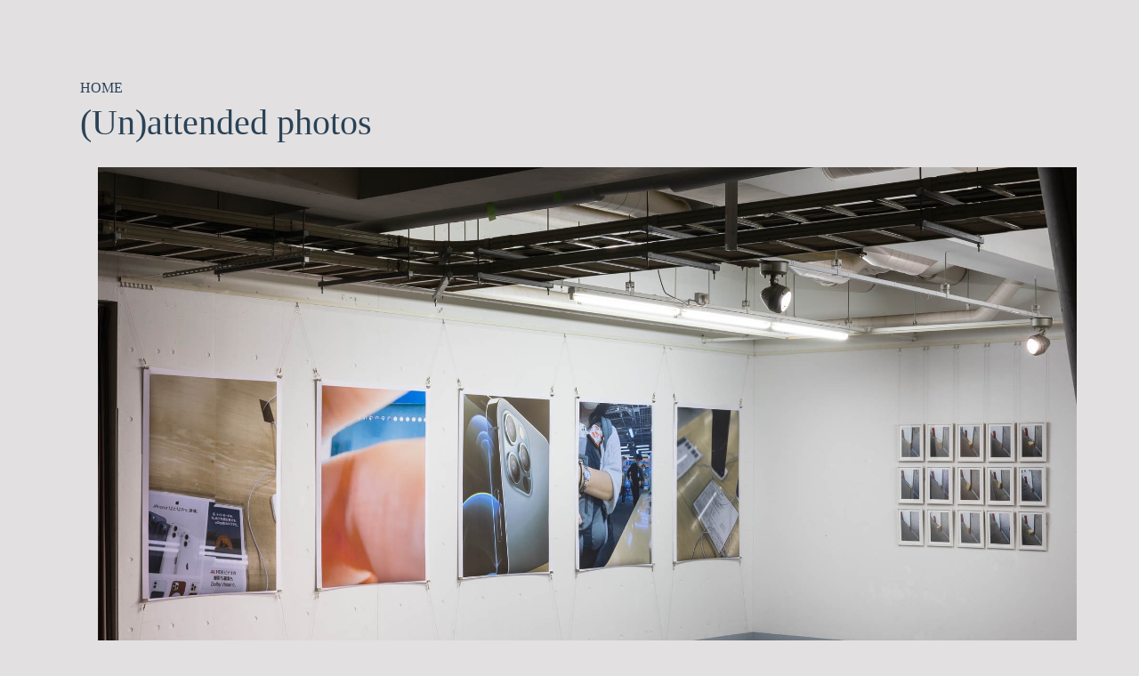

--- FILE ---
content_type: text/html
request_url: http://tatsuya-usui.com/Unattendedphotos.html
body_size: 3358
content:
<!DOCTYPE html>
<html lang="en" dir="ltr">

  <head>
    <title>Tatsuya Usui</title>

<meta charset="utf-8">

<link rel="stylesheet" href="test.css">
  </head>

<body>

<a href="http://tatsuya-usui.com/">HOME</a>
<div class ="title">(Un)attended photos</div>

  <div class= "syasin"><img src="unattend_photo/unattend_photo.jpg"></div>

<div class="mozi">かつて、フリーマーケットや蚤の市には素人が撮影した撮影者不明の写真が、価値がないものとして出品され流通した。しかし、発見者によってそのような写真に「撮影者」の存在が見出されようとするとき、撮影者不明の写真は「ファウンドフォト」と称され、歴史的・情報的に弱い存在がしばしば写真の文脈において「救済」されてきた。
現代では多種多様な消費活動の形が生まれ、それと同時に置き配達の宅配確認、販促のカメラでの 試し撮りなど、撮影者が不明な写真というものが形や形式(撮影場所、アナログ→デジタル等)を変え、あらゆる箇所に生まれている。
そういった写真において、確かにそこにいたはずである撮影者の存在というものは完全に宙吊りな状態になっており、誰かが確かに自らの手で撮影したその写真にはオートマティズムに近い振る舞いが見て取れる。
そうした、匿名的かつ無意識なうちに撮影された写真は、現像もされることもなければ、snsに投稿されることもなく、ストレージやクラウドの片隅で価値のないものとして滞留し続けている。
<span class="kaigyo">
  <span class="kaigyo">
本作では、現代の消費活動の中に生まれた撮影者不明のデジタル写真を作者が収集しある一定のルールを決め選別したのち印刷し展示している。形式的な写真の展示形態をベースに展示を構成し、作品鑑賞という一段階上のメタ的視点から「撮影者不明」の写真を鑑賞する時、そこにはかつて存在したはずの撮影者の存在がたち上がってくる。それらをタイトルにもあるように「(Un)attended photos」つまり撮影者が付き 添っていた(付き添っていなかった)写真とよぶことで、撮影者の存在が見え隠れする写真を、撮影者がいたような、いなかったような写真として形容する。
かつて美術家の原田裕規が撮影者不明の写真を、心霊「による」写真という意味で、撮影する側を定義し「心霊写真」と呼んでいたように、そこにいたはずの撮影者が見え隠れする、 まるで透明人間が撮影したようなデジタル写真を、(Un)attended photos と呼ぶことで現代におけるファウンドフォトの新たな文脈の更新を試みる。</span></div>



  <h3>Click the image to see the details</h3>

Unattended delivery 1-15
<div class= "syasin"><a href="http://tatsuya-usui.com/Unattendeddelivery1-15.html"><img src="unattend_photo/unattend_photo2.jpg"></a></div>
Only on the iphone
<div class= "syasin"><a href="http://tatsuya-usui.com/onlyontheiphone.html"><img src="unattend_photo/unattend_photo3.jpg"></a></div>








  </div>


      </body>
    </html>


--- FILE ---
content_type: text/css
request_url: http://tatsuya-usui.com/test.css
body_size: 1579
content:
body {
  margin: 90px;
  background: #e2e0e1;
  font-family: 游ゴシック体;
  color:#2a4256 }
a {text-decoration:none;}
a {color: #2a4256
}

a:link.samp { color: #2a4256; }
a:visited { color: #2a4256; }
a:active.samp  { color: #2a4256; }
a:hover {
  font-weight: bold;
}


h3{
  text-align: center;
  line-height: 100px;
}

.kaigyo::before{
  content: "\A";
  white-space: pre;

}
.syasin img{
  padding: 20px;
  top:0;
  left: 0;
  width: 100%;
  height: auto;
  text-align: center;
}

.douga{
  position: relative;
  padding-bottom: 56.25%;
  height: 0;
  overflow: hidden;
}

.douga iframe{
  position: absolute;
  top: 0;
  left: 0;
  width: 100%;
  height: 100%;
}

.mozi{
  padding: 20px;
  margin: 50px;
  top: 0;
  left: 0;
  line-height: 29px;
  text-align: justify;
}

.title{
  line-height: 60px;
  font-size: 40px;
}

.setumei{
  font-size: 20px;
}

li{
  display: flex;
  justify-content: space-around;
  list-style-type: none;
}

.douga2 img{
  width: 40%;
  margin-left: 20px;
  margin-bottom: 20px;
  top: 0;
  left: 0;
  height: auto;
  object-fit: contain;
}

.douga3 img{
  margin-left: 50px;
  width: 80%;
  margin-bottom: 50px;
  height: auto;
  text-align: center;


}
/*
.douga4 img{
  width: 50%;
  margin-left: 100px;
  margin-bottom: 50px;
  top: 0;
  left: 0;
  height: auto;
  object-fit: contain;

}



/*
.douga2 iframe{
  position: relative;
  margin-left: 20px;
  margin-bottom: 20px;
  top: 0;
  left: 0;
  width: 50%;
  height: auto;
  object-fit: contain;
}
*/




a:hover img{
opacity: 0.6;
filter: alpha(opacity=60);
-moz-opacity:0.6;
}
